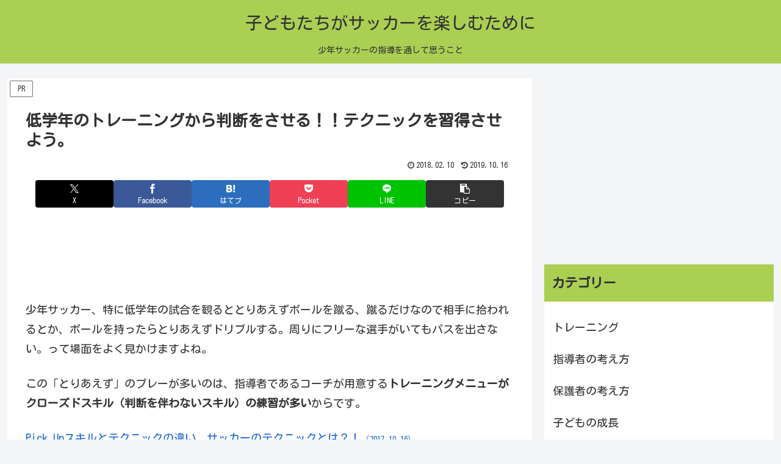

--- FILE ---
content_type: text/html; charset=utf-8
request_url: https://www.google.com/recaptcha/api2/aframe
body_size: 268
content:
<!DOCTYPE HTML><html><head><meta http-equiv="content-type" content="text/html; charset=UTF-8"></head><body><script nonce="fzkq2KsJ5AVI28dbvDe9OA">/** Anti-fraud and anti-abuse applications only. See google.com/recaptcha */ try{var clients={'sodar':'https://pagead2.googlesyndication.com/pagead/sodar?'};window.addEventListener("message",function(a){try{if(a.source===window.parent){var b=JSON.parse(a.data);var c=clients[b['id']];if(c){var d=document.createElement('img');d.src=c+b['params']+'&rc='+(localStorage.getItem("rc::a")?sessionStorage.getItem("rc::b"):"");window.document.body.appendChild(d);sessionStorage.setItem("rc::e",parseInt(sessionStorage.getItem("rc::e")||0)+1);localStorage.setItem("rc::h",'1765175830556');}}}catch(b){}});window.parent.postMessage("_grecaptcha_ready", "*");}catch(b){}</script></body></html>

--- FILE ---
content_type: text/css
request_url: https://hirame18.com/wp-content/themes/cocoon-child-master/style.css?ver=6.8.3&fver=20190809020154
body_size: 805
content:
@charset "UTF-8";

/*!
Theme Name: Cocoon Child
Template:   cocoon-master
Version:    1.0.8
*/

/************************************
** 子テーマ用のスタイルを書く
************************************/
/*必要ならばここにコードを書く*/
#header {
	background: #aacf53;
}
.logo-text {
  padding: 12px 0 0;
}
.tagline {
  padding: 0 4em;
}
/*===== sidebar =====================*/
#sidebar {
  background: transparent;
  padding: 0;
  border: none;
  border-radius: 0;
}
#sidebar aside {
  background: #fff;
  margin-bottom: 24px;
}
#sidebar h3 {
  background: #aacf53;
  margin-top: 0;
  border-radius: 0;
}
#sidebar aside ul {
  padding: 0 10px;
}

.article h2 {
  position: relative;
  background: transparent;
  font-size: 28px;
  padding: 0 0 12px 32px;
  border-bottom: 4px solid #667d30;
}
.article h2:before,
.article h2:after {
  content: "";
  position: absolute;
  bottom: 0;
  width: 18px;
  height: 18px;
  border: 3px solid #667d30;
  margin: auto;
}
.article h2:before {
  top: -26px;
  left: -8px;
  border-color: #aacf53;
}
.article h2:after {
  top: -6px;
  left: 2px;

}
.article h3 {
  border: none;
  position: relative;
  padding: 10px 0 8px 28px;
  border-bottom: 2px solid #667d30;
}
.article h3:before,
.article h3:after {
  content: "";
  position: absolute;
  margin: auto;
}
.article h3:before {
  width: 12px;
  height: 12px;
  top: 0;
  left: 8px;
  background: #667d30;
  transform: rotate(50deg);
}
.article h3:after {
  width: 8px;
  height: 8px;
  top: 18px;
  left: 0px;
  background: #aacf53;
  transform: rotate(20deg);
}
.eye-catch-wrap {
  margin-top: 24px;
}
.eye-catch {
  text-align: center;
  display: block;
  margin: auto;
  margin-bottom: 1em;
}
.toc {
	width: 80%;
	border: solid 2px #fdd100;
	border-radius: 6px;
	padding: 0;
}
.toc-title {
	background: #ffe87b;
}
/************************************
** レスポンシブデザイン用のメディアクエリ
************************************/
/*1240px以下*/
@media screen and (max-width: 1240px){
  /*必要ならばここにコードを書く*/
}

/*1030px以下*/
@media screen and (max-width: 1030px){
  /*必要ならばここにコードを書く*/
}

/*768px以下*/
@media screen and (max-width: 768px){
  /*必要ならばここにコードを書く*/
}

/*480px以下*/
@media screen and (max-width: 480px){
  /*必要ならばここにコードを書く*/
}
